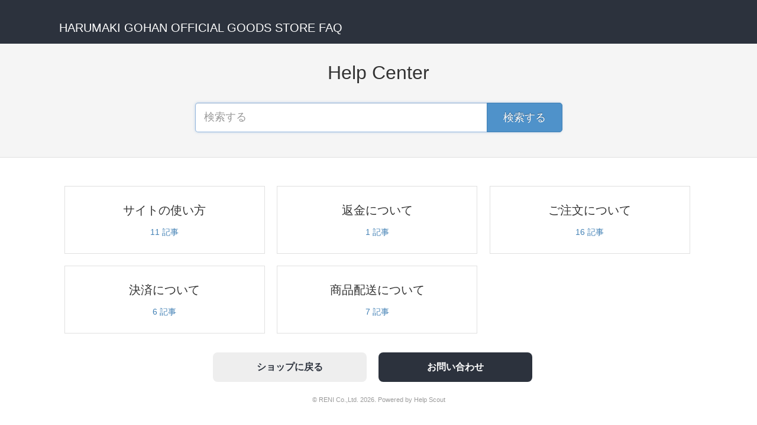

--- FILE ---
content_type: text/html; charset=utf-8
request_url: https://help.reni-online-store.jp/?shop_name=HARUMAKI%20GOHAN%20OFFICIAL%20GOODS%20STORE&shop_url=https://official-goods-store.jp/harumakigohan/&shop_ref_url=https://official-goods-store.jp/harumakigohan/v2/product/detail/HMG027
body_size: 3559
content:


<!DOCTYPE html>
<html>
    
<head>
    <meta charset="utf-8"/>
    <title>RENI EC FAQ</title>
    <meta name="viewport" content="width=device-width, maximum-scale=1"/>
    <meta name="apple-mobile-web-app-capable" content="yes"/>
    <meta name="format-detection" content="telephone=no">
    <meta name="description" content="Frequently asked questions and support documentation for RENI Co.,Ltd."/>
    <meta name="author" content="RENI Co.,Ltd."/>
    <link rel="canonical" href="https://help.reni-online-store.jp"/>
    

    
        <link rel="stylesheet" href="//d3eto7onm69fcz.cloudfront.net/assets/stylesheets/launch-1769791369604.css">
    
    <style>
        body { background: #ffffff; }
        .navbar .navbar-inner { background: #2c323d; }
        .navbar .nav li a, 
        .navbar .icon-private-w  { color: #c0c0c0; }
        .navbar .brand, 
        .navbar .nav li a:hover, 
        .navbar .nav li a:focus, 
        .navbar .nav .active a, 
        .navbar .nav .active a:hover, 
        .navbar .nav .active a:focus  { color: #ffffff; }
        .navbar a:hover .icon-private-w, 
        .navbar a:focus .icon-private-w, 
        .navbar .active a .icon-private-w, 
        .navbar .active a:hover .icon-private-w, 
        .navbar .active a:focus .icon-private-w { color: #ffffff; }
        #serp-dd .result a:hover,
        #serp-dd .result > li.active,
        #fullArticle strong a,
        #fullArticle a strong,
        .collection a,
        .contentWrapper a,
        .most-pop-articles .popArticles a,
        .most-pop-articles .popArticles a:hover span,
        .category-list .category .article-count,
        .category-list .category:hover .article-count { color: #4381b5; }
        #fullArticle, 
        #fullArticle p, 
        #fullArticle ul, 
        #fullArticle ol, 
        #fullArticle li, 
        #fullArticle div, 
        #fullArticle blockquote, 
        #fullArticle dd, 
        #fullArticle table { color:#585858; }
    </style>
    
        <link rel="stylesheet" href="//s3.amazonaws.com/helpscout.net/docs/assets/580f14dc9033604deb0ea28e/attachments/5f62b3c9cff47e00168f7890/helpscout.css">
    
    <link rel="apple-touch-icon-precomposed" href="//d3eto7onm69fcz.cloudfront.net/assets/ico/touch-152.png">
    <link rel="shortcut icon" type="image/png" href="//d3eto7onm69fcz.cloudfront.net/assets/ico/favicon.ico">
    <!--[if lt IE 9]>
    
        <script src="//d3eto7onm69fcz.cloudfront.net/assets/javascripts/html5shiv.min.js"></script>
    
    <![endif]-->
    
        <script type="application/ld+json">
        {"@context":"https://schema.org","@type":"WebSite","url":"https://help.reni-online-store.jp","potentialAction":{"@type":"SearchAction","target":"https://help.reni-online-store.jp/search?query={query}","query-input":"required name=query"}}
        </script>
    
    
        <script type="text/javascript">
    (function() {
        function customScript() {
            var params = [...new URLSearchParams(location.search).entries()]
            var shop_name, shop_url, shop_ref_url = "";
            params.forEach((_v) => {
                _v[0] == "shop_name" ? shop_name = _v[1] : null
                _v[0] == "shop_url" ? shop_url = _v[1] : null
                _v[0] == "shop_ref_url" ? shop_ref_url = _v[1] : null
            })
            if (shop_name && shop_url && shop_ref_url) {
                document.cookie = `ogs_shop_name=${encodeURIComponent(shop_name)}; path=/`
                document.cookie = `ogs_shop_url=${encodeURIComponent(shop_url)}; path=/`
                document.cookie = `ogs_shop_ref_url=${encodeURIComponent(shop_ref_url)}; path=/`
            }

            function getCookieArray() {
                var arr = new Array();
                if (document.cookie != '') {
                    var tmp = document.cookie.split('; ');
                    for (var i = 0; i < tmp.length; i++) {
                        var data = tmp[i].split('=');
                        arr[data[0]] = decodeURIComponent(data[1]);
                    }
                }
                return arr;
            }
            var cookieArray = getCookieArray();

            if (cookieArray['ogs_shop_name'] && cookieArray['ogs_shop_url'] && cookieArray['ogs_shop_ref_url']) {
                $(".brand").empty().append(`<span>${ cookieArray["ogs_shop_name"] } FAQ</span>`);
                $(`<div style=" width: 100%;" class="ogs-v2-button-container">
                    <a class="ogs-v2-button color-key size-large" href="${cookieArray["ogs_shop_url"]}v2/contact/input">お問い合わせ</a>
                    <a class="ogs-v2-button color-secondary size-large" href="${cookieArray["ogs_shop_ref_url"]}">ショップに戻る</a>
                </div>`).prependTo("footer");

function replaceShopInfo() {
    // TreeWalkerを使用してすべてのテキストノードを走査
    const walker = document.createTreeWalker(
        document.body,
        NodeFilter.SHOW_TEXT,
        null,
        false
    );

    let node;
    const replacements = new Set(); // 置換が必要なノードを保存

    // 最初に置換が必要なノードを特定
    while (node = walker.nextNode()) {
        if (node.textContent.includes('%%店舗URL%%') || node.textContent.includes('%%店舗名%%')) {
            replacements.add(node);
        }
    }

    // 特定したノードに対して置換を実行
    replacements.forEach(node => {
        let newContent = node.textContent;
        let needsHtmlReplacement = false;

        // 店舗URLの置換
        if (newContent.includes('%%店舗URL%%')) {
            newContent = newContent.replace(
                /%%店舗URL%%(\/[^\s]*)?/g, 
                (match, path = '') => {
                    needsHtmlReplacement = true;
                    return `<a href="${cookieArray["ogs_shop_url"]}${path}" target="_blank">${cookieArray["ogs_shop_url"]}${path}</a>`;
                }
            );
        }

        // 店舗名の置換
        if (newContent.includes('%%店舗名%%')) {
            newContent = newContent.replace(/%%店舗名%%/g, cookieArray["ogs_shop_name"]);
        }

        // 置換の適用
        if (needsHtmlReplacement) {
            // HTMLタグを含む場合はinnerHTMLを使用
            node.parentElement.innerHTML = newContent;
        } else {
            // プレーンテキストの場合はtextContentを使用
            node.textContent = newContent;
        }
    });
}
                 replaceShopInfo();
            }
        }
        if (window.addEventListener) {
            window.addEventListener("load", customScript, false);
        } else if (window.attachEvent) {
            window.attachEvent("onload", customScript);
        }
    })()
</script>
    
</head>
    <body>
        <script>
            window.onload = function() {
                $("#searchBar input.search-query" ).focus();
            };
        </script>
        
<header id="mainNav" class="navbar">
    <div class="navbar-inner">
        <div class="container-fluid">
            <a class="brand" href="/">
            
                <span>RENI EC FAQ</span>
            
            </a>
            
            <div class="nav-collapse collapse">
                <nav role="navigation"><!-- added for accessibility -->
                <ul class="nav">
                    
                    
                    
                </ul>
                </nav>
            </div><!--/.nav-collapse -->
        </div><!--/container-->
    </div><!--/navbar-inner-->
</header>
        <section id="docsSearch">
            
                <h1>Help Center</h1>
            
             

<form action="/search" method="GET" id="searchBar" autocomplete="off">
    
                <input type="text" name="query" title="search-query" class="search-query" placeholder="検索する" aria-label="検索する" value="">
                <button type="submit" aria-label="検索する"><i class="icon-search lp"></i><span>検索する</span></button>
                <div id="serp-dd" style="display:none;">
                    <ul class="result"></ul>
                </div>
            
</form>

        </section><!--/docsSearch-->
        <section id="contentArea" class="container-fluid">
            

    <div id="noResults" style="display:none;">検索結果が見つかりません</div>
    
        <!-- Site has only one collection -->
        
            
                
                    <section class="category-list">
                        
                            
                                <a class="category" id="category-44" href="/category/44-category">
                                    <h3>サイトの使い方</h3>
                                    <p></p>
                                    <p class="article-count">                                        
                                        
                                            <span class="notranslate">11</span> 記事
                                                                                
                                    </p>
                                </a><!-- /category -->
                            
                        
                            
                                <a class="category" id="category-74" href="/category/74-category">
                                    <h3>返金について</h3>
                                    <p></p>
                                    <p class="article-count">                                        
                                        
                                            <span class="notranslate">1</span> 記事
                                                                                
                                    </p>
                                </a><!-- /category -->
                            
                        
                            
                                <a class="category" id="category-46" href="/category/46-category">
                                    <h3>ご注文について</h3>
                                    <p></p>
                                    <p class="article-count">                                        
                                        
                                            <span class="notranslate">16</span> 記事
                                                                                
                                    </p>
                                </a><!-- /category -->
                            
                        
                            
                                <a class="category" id="category-45" href="/category/45-category">
                                    <h3>決済について</h3>
                                    <p></p>
                                    <p class="article-count">                                        
                                        
                                            <span class="notranslate">6</span> 記事
                                                                                
                                    </p>
                                </a><!-- /category -->
                            
                        
                            
                                <a class="category" id="category-47" href="/category/47-category">
                                    <h3>商品配送について</h3>
                                    <p></p>
                                    <p class="article-count">                                        
                                        
                                            <span class="notranslate">7</span> 記事
                                                                                
                                    </p>
                                </a><!-- /category -->
                            
                        
                    </section><!-- /category-list -->
                
            
        
    

            <footer class="center">
                

<p>&copy;
    
        RENI Co.,Ltd.
    
    2026. <span>Powered by <a rel="nofollow noopener noreferrer" href="https://www.helpscout.com/docs-refer/?co=RENI+Co.%2CLtd.&utm_source=docs&utm_medium=footerlink&utm_campaign=Docs+Branding" target="_blank">Help Scout</a></span>
    
        
    
</p>

            </footer>
        </section><!--/.fluid-container-->
        
        
    <script src="//d3eto7onm69fcz.cloudfront.net/assets/javascripts/app4.min.js"></script>

<script>
// keep iOS links from opening safari
if(("standalone" in window.navigator) && window.navigator.standalone){
// If you want to prevent remote links in standalone web apps opening Mobile Safari, change 'remotes' to true
var noddy, remotes = false;
document.addEventListener('click', function(event) {
noddy = event.target;
while(noddy.nodeName !== "A" && noddy.nodeName !== "HTML") {
noddy = noddy.parentNode;
}

if('href' in noddy && noddy.href.indexOf('http') !== -1 && (noddy.href.indexOf(document.location.host) !== -1 || remotes)){
event.preventDefault();
document.location.href = noddy.href;
}

},false);
}
</script>
    </body>
</html>


--- FILE ---
content_type: text/css
request_url: https://s3.amazonaws.com/helpscout.net/docs/assets/580f14dc9033604deb0ea28e/attachments/5f62b3c9cff47e00168f7890/helpscout.css
body_size: 1228
content:
footer p {
    text-align: center!important;
    margin-top: 2em;
}

.ogs-v2-button {
    max-width: 330px;
    margin: 16px auto;
    font-weight: 600;
    font-size: 16px;
    display: flex;
    height: 50px;
    padding: 0 16px;
    border-radius: 8px;
    align-items: center;
    justify-content: center;
    background-color: #eeeeee;
    color: #2c323d;
    width: 100%;
    box-sizing: border-box;
}

.ogs-v2-button.color-key {
    background-color: #2c323d;
    color: #ffffff;
}

.ogs-v2-button.color-primary {
    background-color: #eeeeee;
    color: #2c323d;
}

.ogs-v2-button-container {
    display: flex;
    flex-direction: column;
    margin: -10px;
    justify-content: center;
}

.ogs-v2-button-container .ogs-v2-button {
    margin: 10px;
}

@media screen and (min-width:1024px) {
    .ogs-v2-button-container {
        display: flex;
        flex-direction: row;
        flex-direction: row-reverse;
    }
    .ogs-v2-button-container.align-right {
        justify-content: end;
    }
    .ogs-v2-button-container.align-center {
        justify-content: center;
    }
    .ogs-v2-button-container.align-left {}
    .ogs-v2-button-container .ogs-v2-button {
        max-width: 260px;
        flex: 1
    }
}